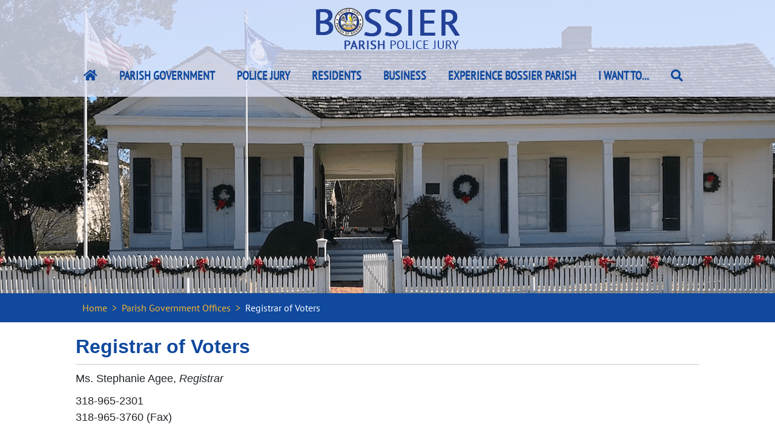

--- FILE ---
content_type: text/html; charset=utf-8
request_url: https://www.bossierparishla.gov/parish-government-offices/registrar-of-voters
body_size: 7506
content:
 <!DOCTYPE html> <html lang="en"> <head> <meta charset="utf-8" /> <title>
	Registrar of Voters
</title> <meta name="viewport" content="width=device-width, initial-scale=1.0"> <link rel="icon" href="/ResourcePackages/BossierParish/assets/Images/Icons/favicon.ico" /> <link href="/ResourcePackages/BossierParish/assets/dist/css/main.min.css?package=BossierParish" rel="stylesheet" type="text/css" /><link href="/ResourcePackages/BossierParish/assets/dist/css/main.css" rel="stylesheet" type="text/css" /><link href="/ResourcePackages/BossierParish/assets/CSS/default.css" rel="stylesheet" type="text/css" /><link href="/ResourcePackages/BossierParish/assets/CSS/tablet-desktop.css" rel="stylesheet" type="text/css" /><link href="/ResourcePackages/BossierParish/assets/Fonts/FontAwesome/css/all.css" rel="stylesheet" type="text/css" /><link href="/ResourcePackages/BossierParish/assets/CSS/WebSlide/webslidemenu.css" rel="stylesheet" type="text/css" /><link href="/ResourcePackages/BossierParish/assets/CSS/WebSlide/webslidemenu-custom.css" rel="stylesheet" type="text/css" /><link href="/ResourcePackages/BossierParish/assets/CSS/WebSlide/dropdown-effects/fade-down.css" rel="stylesheet" type="text/css" /><link href="/ResourcePackages/BossierParish/assets/CSS/RoyalSlider/royalslider.css" rel="stylesheet" type="text/css" /><link href="/ResourcePackages/BossierParish/assets/CSS/RoyalSlider/royalslider-custom.css" rel="stylesheet" type="text/css" /><link href="/ResourcePackages/BossierParish/assets/CSS/RoyalSlider/rs-default.css" rel="stylesheet" type="text/css" /><link href="/ResourcePackages/BossierParish/assets/CSS/RoyalSlider/rs-minimal-white.css" rel="stylesheet" type="text/css" /><link href="/ResourcePackages/BossierParish/assets/CSS/RoyalSlider/rs-default-inverted.css" rel="stylesheet" type="text/css" /><link href="/ResourcePackages/BossierParish/assets/CSS/video-background.css" rel="stylesheet" type="text/css" /><link href="/ResourcePackages/BossierParish/assets/CSS/IE-FIX.css" rel="stylesheet" type="text/css" /><link href="/ResourcePackages/BossierParish/assets/CSS/Custom-Controls.css" rel="stylesheet" type="text/css" /> <meta property="og:title" content="Registrar of Voters" /><meta property="og:type" content="website" /><meta property="og:url" content="https://www.bossierparishla.gov/parish-government-offices/registrar-of-voters" /><meta property="og:site_name" content="Default" /><meta name="Generator" content="Sitefinity 15.3.8521.0 DX" /><link rel="canonical" href="https://www.bossierparishla.gov/parish-government-offices/registrar-of-voters" /></head> <body>  <!-- Mobile Header --> <div class="wsmobileheader clearfix "> <a id="wsnavtoggle" class="wsanimated-arrow"><span></span></a> <span class="smllogo"> 

    <a href="/home" title="Open image in original size">
            <img src="/images/default-source/site-layout/logos/police-jury/bossier-logo-mobile.png?sfvrsn=20d0a6ac_4" title="Bossier Logo Mobile" alt="Bossier Parish Police Jury"
         
          />

    </a>
 

 </span> </div> <!-- Mobile Header --> <div class="headerWrapper"> <header> <div class="LogoOutsideWrapper"> <div class="LogoWrapper"> <div class="Logo"> 

    <a href="/redir---ada/home" title="Open image in original size">
            <img src="/images/default-source/site-layout/logos/police-jury/bossier-logo.png?sfvrsn=b4278099_6" title="Bossier Logo Blue" alt="Bossier Parish Police Jury"
         
          />

    </a>
  </div> </div> </div> </header> <div class="NavOutsideWrapper"> <div class="NavWrapper"> <div class="wsmainfull clearfix"> <div class="wsmainwp clearfix"> 

<div >
    <div ><nav class="wsmenu clearfix"><ul class="wsmenu-list"><li><a href="/home" title="Bossier Parish Home" aria-label="Bossier Parish Home Link" class="active menuhomeicon"><em class="fas fa-home"></em><span class="hometext">Home</span>
 </a>
 </li><li><a href="/parish-government-offices">Parish Government</a>
 <div class="wsmegamenu clearfix"><div class="container-fluid"><div class="row"><div class="col-lg-4 col-md-12"><ul class="wstliststy02 clearfix"><li class="MobileOnly"><a href="/redir---ada/parish-government-home">Parish Government Home</a></li><li><a href="https://www.26jdc.com/" target="_blank" data-sf-ec-immutable="">26th Judicial District Judges Office</a><em class="fas fa-external-link-alt"></em></li><li><a href="https://www.bentonfire.org" target="_blank" data-sf-ec-immutable="">Benton Fire District NO 4</a><em class="fas fa-external-link-alt"></em></li><li><a href="/benton-parish-metropolitan-planning-commission-(mpc)">Benton Metropolitan Planning Commission (MPC)</a></li><li><a href="http://www.bossierclerk.com" target="_blank" data-sf-ec-immutable="">Clerk of Court</a><em class="fas fa-external-link-alt"></em></li><li><a href="/police-jury/divisions/commercial-vehicle-enforcement-unit-(cveu)">Commercial Vehicle Enforcement Unit (CVEU)</a></li><li><a href="/parish-government-offices/constables" data-sf-ec-immutable="">Constables</a></li><li><a href="/parish-government-offices/coroner" data-sf-ec-immutable="">Coroner</a></li></ul></div><div class="col-lg-5 col-md-12"><ul class="wstliststy02 clearfix"><li><a href="https://www.26thda.org" target="_blank" data-sf-ec-immutable="">District Attorney</a><em class="fas fa-external-link-alt"></em></li><li><a href="https://www.bossierparishems.com" target="_blank" data-sf-ec-immutable="">EMS</a><em class="fas fa-external-link-alt"></em></li><li><a href="/police-jury/divisions/homeland-security-emergency-preparedness">Homeland Security &amp; Emergency Preparedness</a></li><li><a href="/parish-government-offices/justices-of-the-peace">Justices of the Peace</a> </li><li><a href="https://www.bossierlibrary.org" target="_blank" data-sf-ec-immutable="">Library</a><em class="fas fa-external-link-alt"></em></li><li><a href="https://keepbossierbeautiful.com/" target="_blank" data-sf-ec-immutable="">Keep Bossier Beautiful</a><em class="fas fa-external-link-alt"></em></li><li><a href="https://www.agctr.lsu.edu/parish/bossier" target="_blank" data-sf-ec-immutable="">Louisiana Cooperative Extension</a><em class="fas fa-external-link-alt"></em></li><li><a href="/police-jury/divisions/parish-attorney-office">Parish Attorney</a></li></ul></div><div class="col-lg-3 col-md-12"><ul class="wstliststy02 clearfix"><li><a href="/police-jury">Police Jury</a></li><li><a href="https://www.dhh.louisiana.gov" target="_blank" data-sf-ec-immutable="">Public Health Unit</a><em class="fas fa-external-link-alt"></em></li><li><a href="/parish-government-offices/registrar-of-voters" data-sf-ec-immutable="">Registrar of Voters</a></li><li><a href="/police-jury/divisions/section-8-housing">Section 8 Housing</a></li><li><a href="https://www.bossiersheriff.com/" target="_blank" data-sf-ec-immutable="">Sheriff's Office</a><em class="fas fa-external-link-alt"></em></li><li><a href="https://www.bossierparishassessor.org/" target="_blank" data-sf-ec-immutable="">Tax Assessor</a><em class="fas fa-external-link-alt"></em></li><li><a href="/parish-government-offices/veterans-affairs-bossier-parish-department-of" data-sf-ec-immutable="">Veterans Affairs</a></li></ul></div></div></div></div></li><li><a href="/police-jury">Police Jury</a>
 <div class="wsmegamenu clearfix"><div class="container-fluid"><div class="row"><div class="col-lg-4 col-md-12"><ul class="wstliststy02 clearfix"><li class="MobileOnly"><a href="/redir---ada/police-jury-home">Police Jury Home</a></li><li class="wstheading clearfix">Police Jurors</li><li><a href="/police-jury/police-jurors">Meet Your Jurors</a></li></ul><ul class="wstliststy02 clearfix"><li class="wstheading clearfix">Meetings &amp; Agendas</li><li><a href="/police-jury/meetings-and-agendas/upcoming-meeting-agenda">Upcoming Meeting Agenda</a></li><li><a href="/police-jury/meetings-and-agendas/meeting-minutes">Official Minutes</a></li></ul><ul class="wstliststy02 clearfix"><li class="wstheading clearfix">News &amp; Events</li><li><a href="/police-jury/news-events/news">News</a></li><li><a href="/police-jury/news-events/events">Events</a></li><li><a href="/police-jury/news-events/annual-reports">Annual Reports</a>
 </li><li><a href="/police-jury/news-events/emergency-declarations">Emergency Declarations</a>
 </li></ul><ul class="wstliststy02 clearfix"><li class="wstheading clearfix">Parish Finance</li><li><a href="/police-jury/parish-finance/budget">Budget</a></li><li><a href="/police-jury/parish-finance/audits">Audits</a></li></ul></div><div class="col-lg-5 col-md-12"><ul class="wstliststy02 clearfix"><li class="wstheading clearfix">Divisions</li><li><a href="/police-jury/divisions/administration">Administration</a></li><li><a href="/police-jury/divisions/commercial-vehicle-enforcement-unit-(cveu)">Commercial Vehicle Enforcement Unit (CVEU)</a></li><li><a href="/police-jury/divisions/consolidated-waterworks-sewerage-district-no-1">Consolidated Waterworks/Sewerage District No. 1</a></li><li><a href="/police-jury/divisions/engineering-department">Engineering Department</a></li><li><a href="/police-jury/divisions/geographic-information-system-(gis)">GIS Department</a></li><li><a href="/police-jury/divisions/highway-department">Highway Department</a></li><li><a href="/police-jury/divisions/homeland-security-emergency-preparedness">Homeland Security &amp; Emergency Preparedness</a></li><li><a href="/police-jury/divisions/human-resources">Human Resources</a></li><li><a href="/police-jury/divisions/maintenance-department">Maintenance Department</a> </li><li><a href="/police-jury/divisions/parish-attorney-office">Parish Attorney Office</a></li><li><a href="/police-jury/divisions/property-standards">Property Standards</a></li><li><a href="/police-jury/divisions/purchasing-department">Purchasing Department</a></li><li><a href="https://www.LA190.org" target="_blank" data-sf-ec-immutable="">Section 8 Housing</a><em class="fas fa-external-link-alt"></em></li></ul><ul class="wstliststy02 clearfix"><li class="wstheading clearfix">Parish Parks &amp; Recreation Areas</li><li><a href="/experience-bossier-parish/parish-park-recreation-areas">View All</a></li></ul></div><div class="col-lg-3 col-md-12"><ul class="wstliststy02 clearfix"><li class="wstheading clearfix">Parish Ordinances</li><li><a href="/police-jury/parish-ordinances/recent-ordinances">Recent Ordinances</a></li><li><a href="/police-jury/parish-ordinances/code-of-ordinances">Code of Ordinances</a></li><li><a href="/police-jury/parish-ordinances/amended-code-of-ordnances">Recently Amended Code of Ordinances</a><em class="fas fa-external-link-alt"></em></li><li><a href="/police-jury/parish-ordinances/drainage-impact-guidelines-for-new-development">Drainage Impact Guidelines for New Development</a></li></ul><ul class="wstliststy02 clearfix"><li class="wstheading clearfix">Additional Information</li><li><a href="/police-jury/divisions/purchasing-department/current-bids">Current Bids</a></li><li><a href="/police-jury/divisions/purchasing-department/bid-results">Bid Results</a></li><li><a href="/home">Custodian of Records</a></li><li><a href="/police-jury/divisions/human-resources/employment-opportunities">Employment Opportunities</a></li></ul></div></div></div></div></li><li><a href="/residents">Residents</a>
 <div class="wsmegamenu clearfix"><div class="container-fluid"><div class="row"><div class="col-lg-5 col-md-12"><ul class="wstliststy02 clearfix"><li class="MobileOnly"><a href="/redir---ada/residents-home">Residents Home</a></li><li class="wstheading clearfix">Municipalities</li><li><a href="https://www.bossiercity.org/" target="_blank" data-sf-ec-immutable="">Bossier City</a><em class="fas fa-external-link-alt"></em></li><li><a href="https://townofbentonlouisiana.com/" target="_blank" data-sf-ec-immutable="">Town of Benton</a><em class="fas fa-external-link-alt"></em></li><li><a href="https://haughtonla.gov/" target="_blank" data-sf-ec-immutable="">Town of Haughton</a><em class="fas fa-external-link-alt"></em></li><li><a href="/residents/municipalities/town-of-plain-dealing">Town of Plain Dealing</a></li></ul><ul class="wstliststy02 clearfix"><li class="wstheading clearfix">Utilities</li><li><a href="/police-jury/divisions/consolidated-waterworks-sewerage-district-no-1">Consolidated Waterworks/Sewerage District No. 1</a></li><li><a href="/residents/utilities/parish-utilities">Complete List of Parish Utilities</a></li></ul><ul class="wstliststy02 clearfix"><li class="wstheading clearfix">Parish Building Permits</li><li><a href="/residents/parish-building-permits">Parish Building Permits</a></li></ul></div><div class="col-lg-4 col-md-12"><ul class="wstliststy02 clearfix"><li class="wstheading clearfix">Helpful Information</li><li><a href="/residents/helpful-information/air-quality">Air Quality</a></li><li><a href="/residents/helpful-information/animal-control-(parish)">Animal Control (Parish)</a></li><li><a href="/residents/helpful-information/automobile-information">Automobile Information</a></li><li><a href="/residents/helpful-information/bossier-webster-resource-service-provider-directory">Bossier-Webster Resource Service Provider Directory</a></li><li><a href="/residents/helpful-information/fire-district-maps">Fire District Maps</a></li><li><a href="/police-jury/divisions/highway-department/household-appliance-disposal">Household Appliance Disposal</a></li><li><a href="/police-jury/divisions/highway-department/mosquito-control">Mosquito Control</a></li><li><a href="/residents/helpful-information/public-schools">Public Schools</a></li><li><a href="/residents/helpful-information/regional-water-utility-study" target="_blank">Regional Water/Utility Study</a>
 <em class="fas fa-external-link-alt"></em></li><li><a href="/residents/helpful-information/senior-services">Senior Services</a></li><li><a href="/residents/helpful-information/voting-information">Voting Information</a></li></ul></div><div class="col-lg-3
                                    col-md-12"><ul class="wstliststy02 clearfix"><li class="wstheading clearfix">Metropolitan Planning Commission</li><li><a href="/benton-parish-metropolitan-planning-commission-(mpc)">Benton - Parish MPC</a></li><li><a href="/residents/metropolitan-planning-commissions/bossier-city-mpc" target="_blank">Bossier City MPC</a>
 <em class="fas fa-external-link-alt"></em></li><li><a href="https://haughtonla.gov/metropolitan-planning-commission-mpc/" target="_blank" data-sf-ec-immutable="" data-sf-marked="">Haughton MPC</a><em class="fas fa-external-link-alt"></em></li></ul><ul class="wstliststy02 clearfix"><li class="wstheading clearfix">Parish Ordinances</li><li><a href="/residents/parish-ordinances/recent-ordinances">Recent Ordinances</a></li><li><a href="/residents/parish-ordinances/code-of-ordinances" target="_blank">Code of Ordinances</a><em class="fas fa-external-link-alt"></em></li><li><a href="/police-jury/parish-ordinances/drainage-impact-guidelines-for-new-development">Drainage Impact Guidelines for New Development</a></li></ul></div></div></div></div></li><li><a href="/business">Business</a>
 <div class="wsmegamenu clearfix"><div class="container-fluid"><div class="row"><div class="col-lg-4 col-md-12"><ul class="wstliststy02 clearfix"><li class="MobileOnly"><a href="/redir---ada/business-home">Business Home</a></li><li class="wstheading clearfix">Municipalities</li><li><a href="https://www.bossiercity.org/" target="_blank" data-sf-ec-immutable="">Bossier City</a><em class="fas fa-external-link-alt"></em></li><li><a href="https://townofbentonlouisiana.com/" target="_blank" data-sf-ec-immutable="">Town of Benton</a><em class="fas fa-external-link-alt"></em></li><li><a href="https://haughtonla.gov//" target="_blank" data-sf-ec-immutable="">Town of Haughton</a><em class="fas fa-external-link-alt"></em></li><li><a href="/Courtesy-Links/Town-of-Plain-Dealing" data-sf-ec-immutable="">Town of Plain Dealing</a></li></ul></div><div class="col-lg-4 col-md-12"><ul class="wstliststy02 clearfix"><li class="wstheading clearfix">Business Information</li><li><a href="https://www.bossierchamber.com/" target="_blank" data-sf-ec-immutable="">Bossier Chamber of Commerce</a><em class="fas fa-external-link-alt"></em></li><li><a href="https://www.bossierchamber.com/bossier-innovates/" target="_blank" data-sf-ec-immutable="">Bossier Innovates</a><em class="fas fa-external-link-alt"></em></li><li><a href="https://www.cyberinnovationcenter.org/" target="_blank" data-sf-ec-immutable="">Cyber Innovation Center</a><em class="fas fa-external-link-alt"></em></li><li><a href="/police-jury/divisions/engineering-department">Engineering Information</a></li><li><a href="/business/business-information/information-for-peddlers-panhandlers">Information for Peddlers/Panhandlers</a></li><li><a href="https://nwlaptac.org/" target="_blank" data-sf-ec-immutable="">Northwest Louisiana Procurement Technical Assistance Center</a><em class="fas fa-external-link-alt"></em></li></ul></div><div class="col-lg-4 col-md-12"><ul class="wstliststy02 clearfix"><li class="wstheading clearfix">Metropolitan Planning Commission</li><li><a href="/benton-parish-metropolitan-planning-commission-(mpc)">Benton - Parish MPC</a></li><li><a href="https://www.bossiercity.org/244/Metropolitan-Planning-Commission" target="_blank" data-sf-ec-immutable="">Bossier City MPC</a><em class="fas fa-external-link-alt"></em></li><li><a href="https://haughtonla.gov/metropolitan-planning-commission-mpc/" target="_blank" data-sf-ec-immutable="" data-sf-marked="">Haughton MPC</a><em class="fas fa-external-link-alt"></em></li></ul><ul class="wstliststy02 clearfix"><li class="wstheading clearfix">Parish Ordinances</li><li><a href="/police-jury/parish-ordinances/recent-ordinances">Recent Ordinances</a></li><li><a href="https://library.municode.com/la/bossier_parish_police_jury/codes/code_of_ordinances" target="_blank" data-sf-ec-immutable="">Code of Ordinances</a><em class="fas fa-external-link-alt"></em></li><li><a href="/police-jury/parish-ordinances/drainage-impact-guidelines-for-new-development">Drainage Impact Guidelines for New Development</a></li></ul></div></div></div></div></li><li><a href="/experience-bossier-parish">Experience Bossier Parish</a>
 <div class="wsmegamenu clearfix halfmenu"><div class="container-fluid"><div class="row"><div class="col-lg-5 col-md-12"><ul class="wstliststy02 clearfix"><li class="MobileOnly"><a href="/redir---ada/experience-bossier-home">Experience Bossier Home</a></li><li class="wstheading clearfix">About Bossier Parish</li><li><a href="/experience-bossier-parish/about-bossier-parish">Learn about Bossier Parish</a></li></ul><ul class="wstliststy02 clearfix"><li class="wstheading clearfix">Municipalities</li><li><a href="https://www.bossiercity.org/" target="_blank" data-sf-ec-immutable="">Bossier City</a><em class="fas fa-external-link-alt"></em></li><li><a href="https://townofbentonlouisiana.com/" target="_blank" data-sf-ec-immutable="">Town of Benton</a><em class="fas fa-external-link-alt"></em></li><li><a href="https://haughtonla.gov/" target="_blank" data-sf-ec-immutable="">Town of Haughton</a><em class="fas fa-external-link-alt"></em></li><li><a href="/Courtesy-Links/Town-of-Plain-Dealing" data-sf-ec-immutable="">Town of Plain Dealing</a></li></ul></div><div class="col-lg-7 col-md-12"><ul class="wstliststy02 clearfix"><li class="wstheading clearfix">Parish Park &amp; Recreation Areas</li><li><a href="/experience-bossier-parish/parish-park-recreation-areas/bo-lawson-park">Lawson "Bo" Brandon Sports Complex</a></li><li><a href="/experience-bossier-parish/parish-park-recreation-areas/kingston-park">Kingston Park</a></li><li><a href="/experience-bossier-parish/parish-park-recreation-areas/parish-camp-on-lake-bistineau">Parish Camp On Lake Bistineau</a></li><li><a href="/experience-bossier-parish/parish-park-recreation-areas/south-bossier-park">South Bossier Park</a></li><li><a href="/experience-bossier-parish/parish-park-recreation-areas/tall-timbers-park">Tall Timbers Park</a></li></ul></div></div></div></div></li><li><a href="/home">I Want To...</a>
 <div class="wsmegamenu clearfix halfmenu"><div class="container-fluid"><div class="row"><div class="col-lg-6 col-md-12"><ul class="wstliststy06 clearfix"><li><a href="/police-jury/divisions/human-resources/employment-opportunities">Apply for a Job with the Police Jury</a></li><li><a href="/adjudicated-property" target="_blank">Find Adjudicated Property</a><em class="fas fa-external-link-alt"></em></li><li><a href="/police-jury/divisions/consolidated-waterworks-sewerage-district-no-1/pay-your-water-bill-online" target="_blank">Pay my Consolidated Water Bill Online</a>
 <em class="fas fa-external-link-alt"></em></li><li><a href="/i-want-to/report-a-safety-issue">Report a Safety Issue</a></li></ul></div><div class="col-lg-6 col-md-12"><ul class="wstliststy06 clearfix"><li><a href="/police-jury/divisions/homeland-security-emergency-preparedness/alert-notifications">Sign Up for Emergency Alerts</a></li><li><a href="/i-want-to/submit-a-comment-or-suggestion">Submit a Comment or Suggestion</a></li><li><a href="/police-jury/divisions/property-standards/submit-a-complaint-online">Submit a Property Standard Complaint</a></li></ul></div></div></div></div></li><li><a href="/search" title="Search" class="active menusearchicon"><em class="fas
                                    fa-search"></em><span class="hometext">Search Site</span>
 </a>
 </li></ul></nav></div>    
</div> </div> </div> </div> </div> </div> <div class="SlideShowWrapper"> 


<div class="royalSlider heroSlider rsDefault" id="full-width-slider" aria-label="Image gallery">
		<div class="rsContent">
			<img src="/images/default-source/site-layout/slide-show-images/home-page-slide-show/house.png?sfvrsn=4418b387_3" alt='House'
				 width=1600
				 height=500 class="rsImg" />
		</div>
		<div class="rsContent">
			<img src="/images/default-source/site-layout/slide-show-images/home-page-slide-show/interchange.png?sfvrsn=e19cfb2a_3" alt='Interchange'
				 width=1600
				 height=500 class="rsImg" />
		</div>
		<div class="rsContent">
			<img src="/images/default-source/site-layout/slide-show-images/home-page-slide-show/haughton.png?sfvrsn=42c5904e_6" alt='Haughton'
				 width=1600
				 height=500 class="rsImg" />
		</div>
		<div class="rsContent">
			<img src="/images/default-source/site-layout/slide-show-images/home-page-slide-show/road-construction-2.png?sfvrsn=2bab5b36_3" alt='RoadConstruction'
				 width=1600
				 height=500 class="rsImg" />
		</div>
		<div class="rsContent">
			<img src="/images/default-source/site-layout/slide-show-images/home-page-slide-show/boardwalk.png?sfvrsn=6cd0bc0d_3" alt='BoardWalk'
				 width=1600
				 height=500 class="rsImg" />
		</div>
		<div class="rsContent">
			<img src="/images/default-source/site-layout/slide-show-images/home-page-slide-show/water-tower-second.png?sfvrsn=aa465b77_9" alt='WaterTowerLarge'
				 width=1600
				 height=500 class="rsImg" />
		</div>
		<div class="rsContent">
			<img src="/images/default-source/site-layout/slide-show-images/home-page-slide-show/plain-dealing.png?sfvrsn=517dc424_6" alt='PlainDealing'
				 width=1600
				 height=500 class="rsImg" />
		</div>
		<div class="rsContent">
			<img src="/images/default-source/site-layout/slide-show-images/home-page-slide-show/downtown-bossier.png?sfvrsn=43540923_6" alt='DowntownBossier'
				 width=1600
				 height=500 class="rsImg" />
		</div>
		<div class="rsContent">
			<img src="/images/default-source/site-layout/slide-show-images/home-page-slide-show/neighborhood.png?sfvrsn=de9654ac_6" alt='Neighborhood'
				 width=1600
				 height=500 class="rsImg" />
		</div>
		<div class="rsContent">
			<img src="/images/default-source/site-layout/slide-show-images/home-page-slide-show/bossier-water-tower.png?sfvrsn=d50f2319_3" alt='HeroTower'
				 width=1600
				 height=500 class="rsImg" />
		</div>
		<div class="rsContent">
			<img src="/images/default-source/site-layout/slide-show-images/home-page-slide-show/home-construction.png?sfvrsn=55876143_3" alt='HomeConstruction'
				 width=1600
				 height=500 class="rsImg" />
		</div>
		<div class="rsContent">
			<img src="/images/default-source/site-layout/slide-show-images/home-page-slide-show/courthouse.png?sfvrsn=b20fb810_11" alt='Courthouse'
				 width=1600
				 height=500 class="rsImg" />
		</div>
</div>
 </div> <main> <div class="contentWrapper"> <div class="contentOutsideWrapper"> 
<div id="SiteContent_TA85E17A3001_Col00" class="sf_colsIn Bread-Crumbs" data-sf-element="Container" data-placeholder-label="Breadcrumbs"><div id="SiteContent_TA85E17A3004_Col00" class="sf_colsIn Breadcrumbs-Inside" data-sf-element="Container" data-placeholder-label="Breadcrumbs Inside">
<div>
    <nav aria-label="Full path to the current page">
        <ol class="sf-breadscrumb breadcrumb">
                    <li class="breadcrumb-item"><a href="/">Home </a></li>
                    <li class="breadcrumb-item"><a href="/parish-government-offices">Parish Government Offices </a></li>
                    <li class="breadcrumb-item active" aria-current="page">Registrar of Voters</li>
        </ol>
    </nav>
</div>
</div>

</div>
<div id="SiteContent_TA85E17A3002_Col00" class="sf_colsIn contentInsideWrapper" data-sf-element="Container" data-placeholder-label="Content Container"><div class="row" data-sf-element="Row">
    <div id="SiteContent_T47A9F93D010_Col00" class="sf_colsIn col-lg-12 site-content" data-sf-element="Column 1" data-placeholder-label="Content">
<div >
    <h1 >
        Registrar of Voters
    </h1>
  
  <p>
    Ms. Stephanie Agee, <em>Registrar</em>
  </p>
  
  <p>
    318-965-2301
  
     <br />
     318-965-3760 (Fax)

  </p>

  <p>
  P.O. Box 635<br />
  Benton LA  71106     
  </p>

  

  
  

<div>
    <strong> Email:</strong>

  <a href="mailto:BossierROV@sos.la.gov" target="_blank" rel="noopener">BossierROV@sos.la.gov</a>    
</div>


<div class="sf-Long-text" ></div>





    

    
</div>
    </div>
</div>

</div>
 </div> </div> </main> <div style="height: 20px;"></div> <footer class="footer"> <div class="footerContentOutsideWrapper"> <div class="footerContentWrapper"> 
<div class="footer-4-columns" data-sf-element="Row">
    <div id="SiteFooter_T379AEE37005_Col00" class="sf_colsIn column-1" data-sf-element="Column 1" data-placeholder-label="Logo">
    <a href="/home" title="Open image in original size">
            <img src="/images/default-source/site-layout/logos/police-jury/bossier-logo-seal.png?sfvrsn=38e377b0_2" title="Bossier Parish Police Jury Seal" alt="Bossier Parish Police Jury"
         
          />

    </a>
 
    </div>
     <div id="SiteFooter_T379AEE37005_Col01" class="sf_colsIn column-2" data-sf-element="Column 2" data-placeholder-label="Contact Information">
<div >
    <div ><div class="header">Contact Information</div><p><strong>Bossier Parish Police Jury</strong><br />204 Burt Blvd. (Physical)<br />P.O. Box 70 (Mailing)<br />Benton, La 71006<br />318-965-2329<br />318-965-3703 (Fax)<br /></p></div>    
</div>
    </div>
     <div id="SiteFooter_T379AEE37005_Col02" class="sf_colsIn column-3" data-sf-element="Column 3" data-placeholder-label="Quick Links">
<div >
    <div ><div class="header">Quick Links</div><ul><li><a href="/parish-government-offices">Parish Government Offices</a></li><li><a href="/police-jury">Police Jury</a></li><li><a href="/residents">Information for Residents</a></li><li><a href="/business">Information for Businesses</a></li><li><a href="/experience-bossier-parish">Experience Bossier Parish</a></li></ul></div>    
</div>
    </div>
     <div id="SiteFooter_T379AEE37005_Col03" class="sf_colsIn column-4" data-sf-element="Column 4" data-placeholder-label="Fight Fraud">
<div >
    <div ><p style="text-align:center;"><a target="_blank" href="https://www.facebook.com/Bossier-Parish-Police-Jury-364325297092809/"><img src="/images/default-source/site-layout/find-us-on-facebook.png?sfvrsn=aaa7d46a_11" style="display:block;margin-left:auto;margin-right:auto;" title="Find-Us-on-Facebook" class="Facebook" data-displaymode="Original" alt="Find Us on Facebook Icon" /></a></p><p style="text-align:center;"><a target="_blank" href="https://www.lla.la.gov/report-fraud/"><img src="/images/default-source/site-layout/fight-fraud/fight-fraud-88x31.png?sfvrsn=37e069e3_5" style="display:block;margin-left:auto;margin-right:auto;" title="Fight Fraud Icon" class="FightFraud" data-displaymode="Original" alt="Fight Fraud" /></a></p></div>    
</div>
    </div>
</div>
 <div class="footerLegal"> 
<div class="footer-1-column" data-sf-element="Row">
    <div id="SiteLegal_T379AEE37006_Col00" class="sf_colsIn column-1" data-sf-element="Column 1" data-placeholder-label="Legal">
<div >
    <div ><ul><li><a href="/legal/privacy-policy">Privacy Statement</a></li><li><a href="/legal/terms-of-use">Terms of Use</a></li></ul></div>    
</div>
    </div>
</div>
 </div> <div class="footerCopyright"> 
<div class="footer-1-column" data-sf-element="Row">
    <div id="SiteCopyright_T379AEE37007_Col00" class="sf_colsIn column-1" data-sf-element="Column 1" data-placeholder-label="Copyright">
<!-- Global site tag (gtag.js) - Google Analytics -->
<script async src="https://www.googletagmanager.com/gtag/js?id=G-G3ZMM2EFFX"></script>
<script>
  window.dataLayer = window.dataLayer || [];
  function gtag(){dataLayer.push(arguments);}
  gtag('js', new Date());

  gtag('config', 'G-G3ZMM2EFFX');
</script>
<div >
    <div ><p style="text-align:center;">Copyright &copy; 2025 Bossier Parish. All rights reserved.</p></div>    
</div>
    </div>
</div>
 </div> </div> </div> </footer> <script src="/ResourcePackages/BossierParish/assets/Scripts/jquery-3.5.1.min.js" type="text/javascript"></script><script src="/ResourcePackages/BossierParish/assets/Scripts/WebSlide/webslidemenu.js" type="text/javascript"></script><script src="/ResourcePackages/BossierParish/assets/Scripts/RoyalSlider/jquery.easing-1.3.js" type="text/javascript"></script><script src="/ResourcePackages/BossierParish/assets/Scripts/RoyalSlider/jquery.royalslider.min.js" type="text/javascript"></script><script src="/ResourcePackages/BossierParish/assets/Scripts/RoyalSlider/royalslider.custom.js" type="text/javascript"></script><script src="/ResourcePackages/BossierParish/assets/Scripts/Video-Background/video-background.js" type="text/javascript"></script>  </body> </html>


--- FILE ---
content_type: text/css
request_url: https://www.bossierparishla.gov/ResourcePackages/BossierParish/assets/CSS/default.css
body_size: 2619
content:

/*-----Prevents iPhone from resizing in landscape mode -----*/
html {
    -webkit-text-size-adjust: none;
    position: relative;
    min-height: 100%;
}

/*----------- apply a natural box layout model to all elements --------------*/
* {
    -moz-box-sizing: border-box;
    -webkit-box-sizing: border-box;
    box-sizing: border-box;
}

/*#region FONTS */

@font-face {
	font-family: 'PT Sans';
	font-style: normal;
	font-weight: 400;
	/*src: local('PT Sans'), local('PT_Sans-Web-Regular'), url('../Fonts/PT-Sans/PT_Sans-Web-Regular.ttf') format('woff2');*/
	src: url('../Fonts/PT-Sans/PT-Sans-Web-Regular.eot'); /* IE9 Compat Modes */
	src: url('../Fonts/PT-Sans/PT-Sans-Web-Regular.eot?#iefix') format('embedded-opentype'), /* IE6-IE8 */
	url('../Fonts/PT-Sans/PT-Sans-Web-Regular.ttf') format('woff2'), /* Super Modern Browsers */
	url('../Fonts/PT-Sans/PT-Sans-Web-Regular.ttf') format('woff'), /* Pretty Modern Browsers */
	url('../Fonts/PT-Sans/PT-Sans-Web-Regular.ttf') format('truetype'); /* Safari, Android, iOS */
}

@font-face {
	font-family: 'PT Sans';
	font-style: italic;
	font-weight: 400;
	/*src: local('PT Sans'), local('PT_Sans-Web-Italic'), url('../Fonts/PT-Sans/PT_Sans-Web-Italic.ttf') format('woff2');*/
	src: url('../Fonts/PT-Sans/PT-Sans-Web-Italic.eot'); /* IE9 Compat Modes */
	src: url('../Fonts/PT-Sans/PT-Sans-Web-Italic.eot?#iefix') format('embedded-opentype'), /* IE6-IE8 */
	url('../Fonts/PT-Sans/PT-Sans-Web-Italic.ttf') format('woff2'), /* Super Modern Browsers */
	url('../Fonts/PT-Sans/PT-Sans-Web-Italic.ttf') format('woff'), /* Pretty Modern Browsers */
	url('../Fonts/PT-Sans/PT-Sans-Web-Italic.ttf') format('truetype'); /* Safari, Android, iOS */
}

@font-face {
	font-family: 'PT Sans';
	font-style: normal;
	font-weight: 700;
	/*src: local('PT Sans'), local('PT_Sans-Web-Bold'), url('../Fonts/PT-Sans/PT_Sans-Web-Bold.ttf') format('woff2');*/
	src: url('../Fonts/PT-Sans/PT-Sans-Web-Bold.eot'); /* IE9 Compat Modes */
	src: url('../Fonts/PT-Sans/PT-Sans-Web-Bold.eot?#iefix') format('embedded-opentype'), /* IE6-IE8 */
	url('../Fonts/PT-Sans/PT-Sans-Web-Bold.ttf') format('woff2'), /* Super Modern Browsers */
	url('../Fonts/PT-Sans/PT-Sans-Web-Bold.ttf') format('woff'), /* Pretty Modern Browsers */
	url('../Fonts/PT-Sans/PT-Sans-Web-Bold.ttf') format('truetype'); /* Safari, Android, iOS */
}

@font-face {
	font-family: 'PT Sans';
	font-style: italic;
	font-weight: 700;
	/*src: local('PT Sans'), local('PT_Sans-Web-BoldItalic'), url('../Fonts/PT-Sans/PT_Sans-Web-BoldItalic.ttf') format('woff2');*/
	src: url('../Fonts/PT-Sans/PT-Sans-Web-BoldItalic.eot'); /* IE9 Compat Modes */
	src: url('../Fonts/PT-Sans/PT-Sans-Web-BoldItalic.eot?#iefix') format('embedded-opentype'), /* IE6-IE8 */
	url('../Fonts/PT-Sans/PT-Sans-Web-BoldItalic.ttf') format('woff2'), /* Super Modern Browsers */
	url('../Fonts/PT-Sans/PT-Sans-Web-BoldItalic.ttf') format('woff'), /* Pretty Modern Browsers */
	url('../Fonts/PT-Sans/PT-Sans-Web-BoldItalic.ttf') format('truetype'); /* Safari, Android, iOS */
}

@font-face {
	font-family: 'PT Sans Narrow';
	font-style: normal;
	font-weight: 400;
	src: url('../Fonts/PT-Sans-Narrow/PT-Sans-Narrow-Web-Regular.eot'); /* IE9 Compat Modes */
	src: url('../Fonts/PT-Sans-Narrow/PT-Sans-Narrow-Web-Regular.eot?#iefix') format('embedded-opentype'), /* IE6-IE8 */
	url('../Fonts/PT-Sans-Narrow/PT-Sans-Narrow-Web-Regular.ttf') format('woff2'), /* Super Modern Browsers */
	url('../Fonts/PT-Sans-Narrow/PT-Sans-Narrow-Web-Regular.ttf') format('woff'), /* Pretty Modern Browsers */
	url('../Fonts/PT-Sans-Narrow/PT-Sans-Narrow-Web-Regular.ttf') format('truetype'); /* Safari, Android, iOS */
																					  
}

/*#endregion*/


body {
	font-family: 'PT Sans', sans-serif;
	font-weight: 400; /* also loaded 600 for bold */
	padding: 0;
	margin-bottom: 275px; /* NEEDS TO MATCH FOOTER HEIGHT */
	background: #fff !important;
}

/*---------------------------------------------------------------*/

/*#region HEADER */
.LogoWrapper .Seal img {
	display: none;
}

.LogoWrapper .Logo img {
	display: none;
}
/*#endregion HEADER*/

/*---------------------------------------------------------------*/

/*#region SLIDE SHOW */

.SlideShowWrapper {
	margin-top: 20px;
	padding: 0;
	width: 100%;
	float: left;
	z-index: 0;
	position: relative;
}

.SlideShowInsideWrapper { }

	.SlideShowInsideWrapper video {
		width: 100% !important;
	}

/*#endregion SLIDE SHOW */

/*---------------------------------------------------------------*/

/*#region CONTENT */

.contentWrapper {
	margin: 0;
	/*clear: both;*/
}


.contentOutsideWrapper {

}





/*---------------------------------------------------------------*/

/*#region BREAD CRUMBS */

.Bread-Crumbs {
	background: #10499e;
	width: 100%;
	min-height: 20px;
}

.breadcrumb {
	background: #10499e !important;
	color: #f6b62e;
}

.breadcrumb a {
	color: #f6b62e !important;
}
	.breadcrumb .breadcrumb-item + .breadcrumb-item::before {
		color: #f6b62e;
		content: ">";
	}
	
	.breadcrumb .breadcrumb-item.active {
		color: #fff;
	}


/*#endregion BREAD CRUMBS */

/*---------------------------------------------------------------*/



.contentInsideWrapper {
	margin: 0 5px 0 5px 0;
	padding: 0 5px;
}


.site-content {
	font-family: 'PT Sans ', sans-serif;
	margin: 0 5px 0 5px 0;

	/*min-height: 500px;*/
}

.site-content h1 {
	margin: 5px 0 10px 0 !important;
	padding: 0 0 10px 0;
	font-size: 2.000em;
	font-weight: 700;
	color: #10499e;
	display: block;
	border-bottom: 1px solid #cccccc;
}

.site-content h1.Home {
	margin: 15px 0px 5px 0px !important;
	font-size: 2.250em;
	font-weight: 700;
	color: #10499e;
	display: block;
	border-bottom: none !important;
}

.site-content h2 {
	margin: 20px 0 10px 0;
	padding: 0;
	font-size: 1.500em;
	font-weight: 700;
	color: #000;
}


.site-content h2.Home {
	margin: 20px 0 5px 0;
	padding: 0;
	font-size: 2.000em;
	font-weight: 700;
	color: #10499e;
}

.site-content h3 {
	margin: 10px 0 10px 0;
	padding: 0;
	font-size: 1.500em;
	font-weight: 700;
	color: #10499e;
}

.site-content h3.Home {
	margin: 0 0 15px 0;
	padding: 0;
	font-size: 1.500em;
	font-weight: 700;
	color: #000;
	font-style: italic;
}


.site-content h4 {
	margin: 10px 0 10px 0;
	padding: 0;
	font-size: 1.250em;
	font-weight: 600;
	color: #10499e;
}


	.site-content p {
		margin: 0 0 10px 0;
		padding: 0;
		font-size: 1.125em;
	}

	.site-content p img {
		padding: 0 5px 5px 0;;
		font-size: 1.125em;
	}

	.site-content ul {
		font-size: 1.125em;
	}

	.site-content ul li {
		margin: 5px 0; 
	}

	.site-content ol {
		font-size: 1.125em;
	}

		.site-content ol li {
			margin: 5px 0;
		}


.site-content p.blockquote {
	margin: 10px 0 5px 0;
	padding: 0 0 0 20px;
}




	.site-content a {
		color: #10499e;
		text-decoration: underline;
	}

		.site-content a:hover {
			color: #10499e;
			text-decoration: none;
		}





a.Button {
	display: inline-block;
	margin: 10px auto !important;
	padding: 8px 8px;
	background: #10499e;
	text-align: center;
	color: #fff;
	text-decoration: none !important;
	transition: opacity 0.5s;
	-webkit-transition: all ease 0.5s;
	-moz-transition: all ease 0.5s;
	-o-transition: all ease 0.5s;
	-ms-transition: all ease 0.5s;
	transition: all ease 0.5s;
	border-radius: 4px;
	text-transform: uppercase;
	font-size: 1.125em;
	border: 2px solid #f6b62e;
	
}

	a.Button:hover {
		background: #10499e;
		color: #fff;
		-webkit-transition: all ease 0.7s;
		-moz-transition: all ease 0.7s;
		-o-transition: all ease 0.7s;
		-ms-transition: all ease 0.7s;
		transition: all ease 0.5s;
		text-decoration: none !important;
		border: 2px solid #fff;
	}


.noticebox {
	width: 100%;
	margin: 10px auto;
	padding: 10px;
	/*border: 2px solid #10499e;
	background: #d7d7d7;*/
}

/*#endregion CONTENT */



  
/*---------------------------------------------------------------*/

/*#region FOOTER */



.footer {
	
	bottom: 0;
	width: 100%;
	height: 275px !important; /* Set the fixed height of the footer here */
	background-color: #10499e;
	border-top: 2px solid #f6b62e;
}


.footerContentOutsideWrapper {
	padding:0 ;
	color: #fff;
	font-size: 0.875em;
}

.footerContentWrapper {
	margin: 0 auto;
	padding: 10px 0;
	width: 100%;
}

/*#region FOOTER 4 COLUMN */

.footer-4-columns {
	width: 100%;
	margin: 0 auto;
	padding: 0;
}

	.footer-4-columns .column-1 {
		float: left;
		width: 50%;
		text-align: center;
	}
		.footer-4-columns .column-1 img {
			margin: 0 auto;
			width: 175px;
			height: auto;
		}

	.footer-4-columns .column-2 {
		display: none;
	}

	.footer-4-columns .column-3 {
		display: none;
	}

	.footer-4-columns .column-4 {
		float: right;
		width: 50%;
		text-align: center;
	}

		.footer-4-columns .column-4 img.Facebook {
			margin: 20px 0 10px 0;
			width: 175px;
			height: auto;
		}

		.footer-4-columns .column-4 img.FightFraud {
			margin: 0 0 10px 0;
			width: 88px;
			height: auto;
		}



/*#endregion FOOTER 4 COLUMN */



/*#region LEGAL */

.footerLegal {
	margin: 10px 0;
	padding: 0;
	display: inline-block;
	clear: both;
	width: 100%;
}

.footerLegal ul {
	list-style: none;
	margin: 0 auto;
	text-align: center;
}

	.footerLegal ul li {
		display: inline;
		padding: 0 10px 0 0;
	}

	.footerLegal ul li a {
		color: #fff;
		text-decoration: underline;
	}
/*#endregion LEGAL */


/*#region COPYRIGHT */

.footerCopyright {
	margin: 0;
	padding: 0;
	width: 100%;
	text-align: center;
}

	.footerCopyright .copyright {
		display: block;
	}

	.footerCopyright .jamesbobbitt {
		display: block;
	}

	.footerCopyright .jamesbobbitt a {
			color: #fff;
			text-decoration: none;
		}

/*#endregion COPYRIGHT */



/*#endregion FOOTER */


/*---------------------------------------------------------------*/

/*#region OTHER STUFF */

.sf-media {
 margin: 10px 0 10px 0 !important;
}


.clearboth {
	clear: both;
	width: 100%;
}

.clearfix:after {
	content: "";
	display: table;
	clear: both;
}

.clearfixbox {
    overflow: auto;
}

/*#endregion OTHER STUFF */

--- FILE ---
content_type: text/css
request_url: https://www.bossierparishla.gov/ResourcePackages/BossierParish/assets/CSS/tablet-desktop.css
body_size: 1964
content:
@media only screen and (min-width: 741px) {

    body {
		margin: 0;
		margin-bottom: 250px;
    }


/*#region CONTENT */

	.contentWrapper {
		margin: 0;
		/*clear: both;*/
	}


	.contentOutsideWrapper {
	}

	.contentInsideWrapper {
		margin-bottom: 20px  !important;
		
	}

	/*.site-content p {
		margin: 10px 0 5px 0px;
	}*/


/*#endregion CONTENT */

/*---------------------------------------------------------------*/

/*#region FOOTER */

	.footer {
		height: 250px; /*MUST MATCH BODY  */
	}


	/*#region FOOTER 4 COLUMN */

	.footer-4-columns {
		width: 100%;
		margin: 0 auto;
		padding: 0;
	}

	.footer-4-columns h6 {
		font-size: 1.250em;
		font-weight: 600;
		margin: 5px 0 8px 0;
		padding: 0 0 5px 0;
		border-bottom: 2px solid #f6b62e;
		display: table-cell;
	}

		.footer-4-columns .header {
			font-size: 1.250em;
			font-weight: 600;
			margin: 5px 0 8px 0;
			padding: 0 0 5px 0;
			border-bottom: 2px solid #f6b62e;
			display: table-cell;
		}

		.footer-4-columns p {
			font-size: 1.125em;
			line-height: 1.250em;
			margin: 0;
			padding: 5px 0 0 0;
		}

			.footer-4-columns p strong {
				font-weight: 600;
			}

		.footer-4-columns ul {
			list-style: none;
			margin: 0 auto;
			padding: 5px 0 0 0;
		}

			.footer-4-columns ul li {
				padding: 0 0 5px 0;
				font-size: 1.125em;
				line-height: 1.250em;
			}

				.footer-4-columns ul li a {
					color: #fff !important;
					text-decoration: none;
				}

					.footer-4-columns ul li a:hover {
						color: #f6b62e;
						text-decoration: underline;
					}


		.footer-4-columns .column-1 {
			float: left;
			width: 25%;
			text-align: center;
		}

		.footer-4-columns .column-1 img {
			margin: 0 auto;
			width: 60%;
			height: auto;
		}

		.footer-4-columns .column-2 {
			display: block;
			float: left;
			width: 25%;
		}

		.footer-4-columns .column-3 {
			display: block;
			float: left;
			width: 25%;
		}

		.footer-4-columns .column-4 {
			float: left;
			width: 25% !important;
			text-align: right;
		}

			

			.footer-4-columns .column-4 img.Facebook {
				margin: 20px 0 10px 0;
				width: 175px;
				height: auto;
			}

			.footer-4-columns .column-4 img.FightFraud {
				margin: 0 0 10px 0;
				width: 88px;
				height: auto;
			}



	

	/*#endregion FOOTER 4 COLUMN */

	.footer-1-column {
		width: 100%;
		margin: 0 auto;
		padding: 0;
	}

	footer-1-column column-1 {
		width: 100%;
		margin: 0 auto;
		padding: 0;
	}


	/*#region LEGAL */

	.footerLegal {
		margin: 10px 0 5px 0;
		padding: 0;
		display: inline-block;
		width: 100%;
	}

		.footerLegal ul {
			list-style: none;
			margin: 0 auto;
			text-align: center;
		}

			.footerLegal ul li {
				display: inline;
				padding: 0 10px 0 0;
			}

				.footerLegal ul li a {
					color: #fff;
					text-decoration: none;
				}

				.footerLegal ul li a:hover {
					color: #f6b62e;
					text-decoration: underline;
				}

	/*#endregion LEGAL */


	/*#region COPYRIGHT */

	.footerCopyright {
		display: inline-block;
		text-align: center;
	}

		.footerCopyright .copyright {
			display: inline-block;
			
		}

		.footerCopyright .jamesbobbitt {
			display: inline-block;
			
		}

			.footerCopyright .jamesbobbitt a {
				color: #fff;
				text-decoration: none;
			}

			.footerCopyright .jamesbobbitt a:hover {
				color: #f6b62e !important;
				text-decoration: underline;
			}

	/*#endregion COPYRIGHT */



/*#endregion FOOTER */

}

/*---------------------------------------------------------------*/
/*---------------------------------------------------------------*/
/*---------------------------------------------------------------*/
/*---------------------------------------------------------------*/


@media only screen and (min-width: 992px) {

	.contentInsideWrapper, .Breadcrumbs-Inside, .footerContentWrapper {
		max-width: 992px !important;
		margin: 0 auto !important; /*centers everything on the page*/
	}

	.footer {
		position: absolute;
		height: 250px; /*MUST MATCH BODY  */
	}

/*-----------------------------------------------------*/

/*#region HEADER */
	.headerWrapper {
		margin: 0;
		padding: 0 0 0 0;
		width: 100%;
		position: relative;
		z-index: 10;
	}

	header {
		margin: 0 0 0 0;
	}

	/*#region SEARCH */
	.SearchOutsideWrapper {	}



	.SearchWrapper { 
		padding: 10px 0 10px 0;
	}

	

	.searchContainer {
		display: inline-flex;
		flex: 1 1 300px;
		float: right;
		/*border: 1px solid #fff;*/
		border-radius: 5px;
		overflow: hidden;
		margin: 0 0 10px 0 !important;
	}

	.fas.fa-search.searchIcon {
		line-height: 1.188em !important;
		border-top: 1px solid #fff !important;
	}

	.searchIcon {
		padding: 12px;
		background: #fff;
	}

	.searchBox {
		border: 0;
		padding: 10px 10px 10px 0;
		flex: 1;
	}

	.searchButton {
		background: #10499e;
		border: 0;
		color: #fff;
		padding: 10px 10px;
		border-radius: 0;
	}
	/*#endregion SEARCH*/


	/*#region LOGO */
	.LogoOutsideWrapper {
		background-color: rgba(225, 230, 250, 0.80);
		height: 90px;
	}

		.LogoWrapper {
			margin: 0 0;
			width: 100%;
			}

			.LogoWrapper .Logo {
				margin: 0 0;
				padding: 10px 0;
				width: 100%;
				}

				.LogoWrapper .Logo img {
					margin: 0 auto;
					display: block;
					width: 100%;
					max-width: 240px;
					height: auto;
					}

	/*#endregion LOGO */

	/*#region Navigation */

	.NavOutsideWrapper {
		background-color: rgba(225, 230, 250, 0.80);
		height: 70px;
	}

		.NavWrapper {
			margin: 0 auto;
			padding: 0 0 0 0;
			width: 100%;
		}
	/*#endregion*/

/*#endregion*/

/*-----------------------------------------------------*/

/*#region SLIDESHOW */
	.SlideShowWrapper {
		/*margin-top: -250px;*/
		/*margin-top: -330px;*/
		margin-top: -175px;
		position: relative;
		z-index: 0 !important;
	}

/*#endregion  SLIDESHOW*/

/*-----------------------------------------------------*/




	/*---------------------------------------------------------------*/

	/*#region BREAD CRUMBS */

	
	

	/*#endregion BREAD CRUMBS */

	/*---------------------------------------------------------------*/



}



@media only screen and (min-width: 1040px) {

	.SearchWrapper, .LogoWrapper, .NavWrapper, .contentInsideWrapper, .Breadcrumbs-Inside, .footerContentWrapper {
		max-width: 1040px !important;
		margin: 0 auto !important; /*centers everything on the page*/
	}

    
}

@media only screen and (min-width: 1300px) {

	.LogoWrapper, .NavWrapper, .footerContentWrapper {
		max-width: 1040px !important;
		margin: 0 auto !important; /*centers everything on the page*/

	}

	.SearchWrapper, .contentInsideWrapper, .Breadcrumbs-Inside {
		max-width: 1300px !important;
		margin: 0 auto !important; /*centers everything on the page*/
	}

}

	

--- FILE ---
content_type: text/css
request_url: https://www.bossierparishla.gov/ResourcePackages/BossierParish/assets/CSS/WebSlide/webslidemenu-custom.css
body_size: 1503
content:


/*#region DESKTOP */

.wsmainwp {
	max-width: 100% !important;
}

.desktoplogo {
	display: none !important;
}

.wsmenu {
	font-family: 'PT Sans', sans-serif !important;
	color: #fff;
	font-size: 1.000em !important;
	padding: 0;
	width: 100% !important;
	float:  none !important;
	text-align: center;
}

	

	.wsmenu > .wsmenu-list > li {
		text-transform: uppercase !important;
		list-style: none !important;
	}

		.wsmenu > .wsmenu-list > li > a {
			font-family: 'PT Sans Narrow', sans-serif !important;
			font-weight: 600 !important;
			font-size: 1.250em !important;
			padding: 10px 18px !important;
			color: #10499e !important;
		}


		.wsmenu > .wsmenu-list > li:hover > a {
			background: #10499e !important;
			color: #fff !important;
		}



		.wsmenu > .wsmenu-list > li a.menuhomeicon {
			color: #10499e !important;
		}

			.wsmenu > .wsmenu-list > li a.menuhomeicon:hover {
				color: #fff !important;
			}

		.wsmenu > .wsmenu-list > li a.menusearchicon {
			color: #10499e !important;
		}

			.wsmenu > .wsmenu-list > li a.menusearchicon:hover {
				color: #fff !important;
			}

		.wsmenu > .wsmenu-list > li > a.menuhomeicon i {
			font-size: 1.125em !important;
		}


		.wsmenu > .wsmenu-list > li.rightmenu.mobile-search {
			display: none;
		}

/*#endregion DESKTOP*/



/*#region DESKTOP FIXES */
@media only screen and (min-width: 992px) and (max-width: 1015px)  {
	.wsmenu > .wsmenu-list > li > a {
		padding: 10px 15px !important;
	}
}
/*#endregion  DESKTOP FIXES*/



/*#region MEGA MENU */
.wstliststy02 {
	margin-bottom: 10px !important;
	list-style: none !important;
	padding-left: 0 !important;
}



.wsmenu > .wsmenu-list > li > .wsmegamenu {
	font-size: 1.000em !important;
	border-top: none !important;
	background-color: #10499e !important;
}

	.wsmenu > .wsmenu-list > li > .wsmegamenu li.MobileOnly a {
		display: none;
	}


	.wsmenu > .wsmenu-list > li > .wsmegamenu li a {
		text-transform: none !important;
		color: #fff !important;
		line-height: 25px !important;
		margin-left: 0 !important;
	}

	.wsmenu > .wsmenu-list > li > .wsmegamenu li i {
		margin-right: 5px;
		margin-left: 5px;
		text-align: left !important;
		width: 18px !important;
		color: #f6b62e !important;
		font-size: 0.750em !important;
	}

	.wsmenu > .wsmenu-list > li > .wsmegamenu li em {
		margin-right: 5px;
		margin-left: 5px;
		text-align: left !important;
		width: 18px !important;
		color: #f6b62e !important;
		font-size: 0.750em !important;
	}


.wsmenu > .wsmenu-list > li .wstliststy02 li.wstheading {
	color: #f6b62e !important;
	font-weight: 600;
}


.wsmenu > .wsmenu-list > li > .wsmegamenu.halfmenu {
	width: 70%;
	right: 0;
	left: auto;
	
}

.wstliststy06 {
	list-style: none !important;
	padding-left: 0 !important;
}


/*#endregion MEGA MENU */

/* -------------------------------------------------------------------------- */

	/*#region MOBILE */

@media only screen and (max-width: 991px) {
	.wsmobileheader {
		background-color: #10499e !important;
	}

		.wsmobileheader .smllogo {
			margin-left: 40px !important;
		}

			.wsmobileheader .smllogo img {
				margin-top: -0.10em;
				width: 100%;
				max-width: 310px;
			}


	.callusbtn {
		display: none;
		color: #fff !important;
		font-size: 12px !important;
		padding: 13px 14px 13px 0px !important;
	}

		.callusbtn:hover i {
			color: #fff !important;
		}

	.wsanimated-arrow span,
	.wsanimated-arrow span:before,
	.wsanimated-arrow span:after {
		background: #fff !important;
	}

	.wsactive .wsanimated-arrow span {
		background-color: transparent !important;
	}

	.wsmenu > .wsmenu-list > li {
		text-transform: none !important;
	}

		.wsmenu > .wsmenu-list > li .hometext {
			margin: 0 0 0 5px;
		}

	.wsmenu > .wsmenu-list > li > a {
		font-size: 1.125em !important;
		font-family: 'PT Sans Narrow', sans-serif !important;
		font-weight: 400 !important;
		color: #10499e !important;
		padding: 10px !important;
	}

		.wsmenu > .wsmenu-list > li:hover > a {
			background: #efefef !important;
			color: #10499e !important;
		}


		.wsmenu > .wsmenu-list > li.rightmenu.mobile-search {
			display: inline-block;
		}


		/*#region MEGA MENU MOBILE */
		.wsmenu > .wsmenu-list > li > .wsmegamenu {
			background-color: #fff !important;
			font-size: 1.000em !important;
			}

			.wsmenu > .wsmenu-list > li > .wsmegamenu li.MobileOnly a {
				display: block !important;
			}


			.wsmenu > .wsmenu-list > li > .wsmegamenu li a {
				color: #10499e !important;
				margin: 0 0 10px 0;
			}

		.wsmenu > .wsmenu-list > li .wstliststy02 li.wstheading {
			color: #10499e !important;
			text-transform: uppercase;
			font-weight: 600;
		}

		.wsmenu > .wsmenu-list > li .wstliststy02 li.wstheading.empty {
			display: none;
		}

		.wsmenu > .wsmenu-list > li > .wsmegamenu.halfmenu {
			width: 100%;
			right: 0;
			left: 0;
			list-style: none !important;
			padding-left: 0 !important;
		}

		

		/*#endregion MEGA MENU */



	}


	@media only screen and (max-width: 350px) {

		.smllogo img {
			max-width: 85%;
		}
	}
	/*#endregion*/

--- FILE ---
content_type: text/css
request_url: https://www.bossierparishla.gov/ResourcePackages/BossierParish/assets/CSS/video-background.css
body_size: 1608
content:
.vb-player {
	/*position: absolute;*/
	top: 0;
	left: 0;
	width: 100%;
	/*height: 100%;*/
	height: 500px;
	overflow: hidden;
	/*background: #000;*/
	z-index: -1;
}

.vb-texture-holder,
.vb-media-holder,
.vb-slideshow-holder,
.vb-image-holder,
.vb-video-holder,
.vb-poster-holder,
.vb-youtube-holder,
.vb-vimeo-holder,
.vb-canvas-video,
.vb-canvas-image,
.vb-iframe-blocker {
	position: absolute;
	top: 0;
	left: 0;
	width: 100%;
	height: 100%;
	overflow: hidden;
}

.vb-media {
	position: absolute;
	max-width: none !important;
	user-select: none;
	visibility: visible;
	opacity: 0;
}

.vb-media-holder iframe {
	max-width: none !important;
}

.vb-yt-clean {
	width: 132% !important;
	height: 200% !important;
	top: -50% !important;
	left: -16% !important;
}

.vb-texture-holder {
	background: url('../Images/video-background/raster.png');
	pointer-events: none;
	background-repeat: repeat;
}

.vb-seekbar {
	position: absolute;
	top: 0;
	left: 0;
	width: 100%;
	height: 20px;
	cursor: pointer;
	touch-action: none;
}

.vb-progress-bg {
	position: relative;
	background: #222222;
	width: 100%;
	top: 0;
	height: 10px;
}

.vb-load-level {
	position: absolute;
	background: #444444;
	top: 0;
	height: 10px;
}

.vb-progress-level {
	position: absolute;
	background: #ccc;
	top: 0;
	height: 10px;
}

.vb-volume-toggle {
	position: absolute;
	left: 0;
	top: 0;
	width: 40px;
	height: 40px;
	cursor: pointer;
}

.vb-volume-seekbar {
	position: absolute;
	top: -80px;
	left: 0;
	width: 40px;
	height: 80px;
	display: none;
	cursor: pointer;
	touch-action: none;
}

.vb-volume-wrapper:hover .vb-volume-seekbar {
	display: block;
}

.vb-volume-bg {
	position: absolute;
	width: 5px;
	height: 60px;
	background: #ccc;
	left: 17px;
	bottom: 10px;
}

.vb-volume-level {
	position: absolute;
	width: 5px;
	height: 60px;
	background: #fff;
	left: 17px;
	bottom: 10px;
}

.vb-prev-toggle,
.vb-playback-toggle,
.vb-next-toggle,
.vb-volume-wrapper,
.vb-fullscreen-toggle {
	position: relative;
	width: 40px;
	height: 40px;
	cursor: pointer;
	margin-right: 1px;
}

.vb-volume-seekbar,
.vb-big-play,
.vb-prev-toggle,
.vb-playback-toggle,
.vb-next-toggle,
.vb-volume-wrapper,
.vb-fullscreen-toggle {
	background: rgba(0,0,0,0.5);
}

.vb-controls {
	position: absolute;
	height: 40px;
	bottom: 0;
	left: 50%;
	transform: translateX(-50%);
	display: flex;
	justify-content: space-between;
}

	.vb-big-play img,
	.vb-controls img {
		display: block;
		position: absolute;
		left: 50%;
		top: 50%;
		-webkit-transform: translate(-50%, -50%);
		-ms-transform: translate(-50%, -50%);
		transform: translate(-50%, -50%);
	}

.vb-big-play {
	position: absolute;
	width: 76px;
	height: 76px;
	top: 50%;
	left: 50%;
	margin-left: -37px;
	margin-top: -37px;
	border-radius: 100%;
	display: none;
	cursor: pointer;
}

.vb-fs {
	position: fixed !important;
	top: 0 !important;
	left: 0 !important;
	width: 100% !important;
	height: 100% !important;
	max-width: none !important;
	max-height: none !important;
	margin: 0 !important;
	padding: 0 !important;
	z-index: 999999 !important;
	overflow: hidden !important;
	-webkit-transform: none !important;
	-ms-transform: none !important;
	transform: none !important;
}

.vb-fs-overflow {
	overflow: hidden !important;
}


.vb-visible {
	opacity: 1;
	transition: opacity 500ms ease-out;
}



.vb-skip-intro {
	position: absolute;
	right: 30px;
	bottom: 50px;
	background: rgba(0,0,0,0.6);
	font-family: Arial, Helvetica, sans-serif;
	font-size: 17px;
	color: #e5e5e5;
	padding: 5px 10px;
	cursor: pointer;
}

	.vb-skip-intro:hover {
		background: #fff;
		color: #333;
	}

.vb-vr-info {
	position: absolute;
	height: auto;
	display: block;
	top: 50px;
	left: 50%;
	-webkit-transform: translate(-50%, 0);
	-ms-transform: translate(-50%, 0);
	transform: translate(-50%, 0);
	background: rgba(0,0,0,0.5);
	padding: 10px;
	pointer-events: none;
	display: none;
}




/* api */
#api-panel {
	position: fixed;
	top: 20px;
	right: 40px;
	overflow-y: auto;
	z-index: 999999;
	display: none;
}

	#api-panel li a {
		color: #fff;
	}

		#api-panel li a:hover, #api-panel li .current {
			text-decoration: underline;
		}

	#api-panel li.space {
		margin-bottom: 20px;
	}

#api-panel-inner {
	padding: 30px;
	background: #444;
	font-size: 16px;
	color: #eee;
}

#toggle-panel {
	position: fixed;
	top: 20px;
	right: 0;
	width: 40px;
	height: 40px;
	background: #444 url('../data/icons/api_open.png') no-repeat center center;
	z-index: 999999;
	/*display: none;*/
}

@media (max-width: 465px) {

	.vb-player {
		height: 250px;
	}
}

--- FILE ---
content_type: text/css
request_url: https://www.bossierparishla.gov/ResourcePackages/BossierParish/assets/CSS/IE-FIX.css
body_size: 226
content:
@media all and (-ms-high-contrast: none) {
	.SlideShowWrapper {
		margin-top: -305px !important;
	}


	
}


--- FILE ---
content_type: text/css
request_url: https://www.bossierparishla.gov/ResourcePackages/BossierParish/assets/CSS/Custom-Controls.css
body_size: 4712
content:
/* region CUSTOM GRID */

@media (min-width: 992px) {

	.col-lg-2 {
		-webkit-box-flex: 0;
		flex: 0 0 19.66667%;
		max-width: 19.66667%;
	}

	.col-lg-3 {
		-webkit-box-flex: 0;
		flex: 0 0 20%;
		max-width: 20%;
	}

	.col-lg-7 {
		-webkit-box-flex: 0;
		flex: 0 0 55.33333%;
		max-width: 55.33333%;
	}

	

}


	/* endregion CUSTOM GRID */

	/*#region SLIDING ICONS */
	@media only screen and (max-width: 624px) {
		.Sliding-Icons {
			display: none !important;
		}
	}


	@media only screen and (min-width: 625px) {
		.Sliding-Icons {
			margin: 0;
			padding: 0 0;
			width: 100%;
			background: rgba(225, 225, 225, 1.00) !important;
			height: 165px !important;
		}

		.Home-Icons {
			width: 100%;
		}

		#icons-content-slider .Icon {
			margin: 0 1% 20px 1%;
			padding: 10px 0 0 0;
			float: left;
			width: 18%;
			text-align: center;
		}

			#icons-content-slider .Icon img {
				width: 75px;
				height: auto;
				margin-bottom: 15px;
			}
	}


	@media only screen and (min-width: 992px) {

		.Sliding-Icons {
			/*margin: -90px auto 0 auto;*/
			margin: 0 auto;
			z-index: 2;
			position: relative;
			float: left;
			/*background: #e1e1e1;*/
			background: rgba(225, 225, 225, 1.00);
			/*background: rgba(225, 225, 225, 0.95);*/
			height: 200px !important;
			width: 100% !important;
		}

		.Home-Icons {
			width: 100% !important;
			position: relative;
		}

		#icons-content-slider {
			margin: 0 auto !important;
			padding: 0 0 0 0;
			width: 100% !important;
			text-align: center;
		}

			#icons-content-slider a {
				color: #10499e;
			}

				#icons-content-slider a:hover {
					color: #10499e;
					text-decoration: underline;
				}


			#icons-content-slider .rsNav {
				margin: 10px 0 0 0 !important;
				width: 100%;
			}

			#icons-content-slider .Icon {
				margin: 0 1% 20px 1%;
				padding: 10px 0 0 0;
				float: left;
				width: 18%;
				text-align: center;
			}

				#icons-content-slider .Icon img {
					width: 125px;
					height: auto;
					margin-bottom: 15px;
				}

				#icons-content-slider .Icon a:hover img {
					position: relative;
					top: -5px;
					filter: drop-shadow(2px 5px 5px #222);
				}
	}


	@media only screen and (min-width: 1040px) {

		.Home-Icons {
			max-width: 1040px !important;
			margin: 0 auto !important; /*centers everything on the page*/
		}
	}

	/*#endregion SLIDING ICONS */

	/*---------------------------------------------------------------*/


	/*#region NEWS */

	.HomepageNews {
		margin: 0;
		padding: 0px 0 20px 0;
		clear: both;
		border-bottom: 2px solid rgba(225, 225, 225, 1.00);
	}



	/*#region NEWS Lastest Home */
	.News-Latest-Story {
		/*background: rgba(225, 225, 225, 1.00);*/
	}

	.Featured-Story {
	}

		.Featured-Story h1 {
			display: none;
		}

		.Featured-Story ul {
			margin: 0 0 0 0;
		}

			.Featured-Story ul li {
				margin: 0 0 0 0;
				padding: 0;
				line-height: 1.250em;
				font-size: 1.125em;
			}


				.Featured-Story ul li .Featured-Story-Photo {
					text-align: center;
					background-image: url('../Images/NewsBG/BPPJ-LOGO-BG-SM.jpg');
					background-repeat: round;
					border: 1px solid rgba(225, 225, 225, 1.00);
				}

					.Featured-Story ul li .Featured-Story-Photo img {
						max-height: 400px;
						/*border: 1px solid rgba(225, 225, 225, 1.00);*/
					}

				.Featured-Story ul li h3 {
					font-weight: 600;
					font-size: 1.125em;
					color: #10499e;
					margin: 10px 0 3px 0;
				}

					.Featured-Story ul li h3 a {
						color: #10499e;
					}

						.Featured-Story ul li h3 a:hover {
							color: #10499e;
							text-decoration: underline;
						}

				.Featured-Story ul li .news-date {
					color: #000 !important;
					font-style: italic;
					font-size: 1.000em;
				}



	.Featured-Story-List {
	}

		.Featured-Story-List h1 {
			margin: 0 0 20px 0;
		}

		.Featured-Story-List ul.list-unstyled {
			margin: 0 0 0 0;
			list-style: none !important;
			display: flex;
			flex-wrap: wrap;
		}




			.Featured-Story-List ul.list-unstyled li {
				margin: 20px 1% 20px 1%;
				padding: 0;
				line-height: 1.250em;
				width: 48%;
				text-indent: 0;
			}

				.Featured-Story-List ul.list-unstyled li:before {
					display: none;
				}


				.Featured-Story-List ul.list-unstyled li .Featured-Story-Photo {
					text-align: center;
					background-image: url('../Images/NewsBG/BPPJ-LOGO-BG-SM.jpg');
					background-repeat: round;
					border: 1px solid rgba(225, 225, 225, 1.00);
					max-height: 200px;
				}

					.Featured-Story-List ul.list-unstyled li .Featured-Story-Photo img {
						max-height: 200px;
						/*border: 1px solid rgba(225, 225, 225, 1.00);*/
					}

				.Featured-Story-List ul.list-unstyled li h3 {
					font-weight: 600;
					font-size: 0.875em;
					color: #10499e;
					margin: 10px 0 3px 0;
				}

					.Featured-Story-List ul.list-unstyled li h3 a {
						color: #10499e;
					}

						.Featured-Story-List ul.list-unstyled li h3 a:hover {
							color: #10499e;
							text-decoration: underline;
						}

				.Featured-Story-List ul.list-unstyled li .news-date {
					color: #000 !important;
					font-style: italic;
					font-size: 0.875em;
				}

				.Featured-Story-List ul.list-unstyled li .Summary {
					color: #000 !important;
					/*font-size: 1.125em;*/
					font-size: 0.875em;
				}


	@media all and (max-width: 600px) {
		.Featured-Story-List ul.list-unstyled {
			display: block;
			flex-wrap: nowrap;
		}

			.Featured-Story-List ul.list-unstyled li {
				width: 100%;
			}
	}




	/*#endregion NEWS Lastest Home */

	/*#region NEWS News Box */

@media all and (max-width: 600px) {
	.News-Latest-Home {
		margin: 15px 0 0 0;
	}
}
	

	.News-Latest-Home {
	}

	.Home-New-List-Box {
	}

		.Home-New-List-Box ul {
		}

			/*.Home-New-List-Box ul li:first-of-type {
				display: none;
			}*/

			.Home-New-List-Box ul li {
				margin: 0 0 20px 0;
				padding: 0;
				line-height: 1.250em;
				font-size: 1.125em;
			}

				.Home-New-List-Box ul li h3 {
					font-weight: 600;
					font-size: 1.125em;
					color: #10499e;
					margin: 0 0 3px 0;
				}

					.Home-New-List-Box ul li h3 a {
						color: #10499e;
					}

						.Home-New-List-Box ul li h3 a:hover {
							color: #10499e;
							text-decoration: underline;
						}

				.Home-New-List-Box ul li .news-date {
					color: #000 !important;
					font-style: italic;
				}

	/*#endregion NEWS News Box */



	/*#region NEWS STORY */

	.sf-Gallery-thumbs-container {
	}

	ul.sf-Gallery-thumbs.list-unstyled.news li {
		list-style: none !important;
	}



	/*#endregion NEWS STORY */
	/*#endregion NEWS */
	/*---------------------------------------------------------------*/
	/* #region NAVIGATION - Section */
	nav.navigationSection {
		margin: 0 0 50px 0;
		padding: 0;
		width: 100%;
		background: #f5f5f5;
		border: 1px solid #dfdfdf !important;
		border-bottom: none;
	}


		/*region MOBILE */
		nav.navigationSection input[type=checkbox] {
			display: none;
		}

			nav.navigationSection input[type=checkbox]:checked ~ .SectionNavigation {
				display: block;
			}


		/*Make dropdown links appear inline*/
		nav.navigationSection .SectionNavigation {
			position: static;
			display: none;
			list-style-type: none;
			margin: 0;
			padding: 0;
			background: !important;
			width: 100%;
			font-size: 1.000em;
			margin: 0;
			padding: 0;
		}

			nav.navigationSection .SectionNavigation li, nav.navigationSection .SectionNavigation li a {
				width: 100%;
				display: block;
				text-align: center;
				color: #10499e;
				background: #f5f5f5;
				text-decoration: none;
				margin: 5px 0;
				padding: 0;
				font-size: 1.000em;
			}


	/*PARENT NAV */
	.SectionNavigation li.nav-item a.nav-link {
		padding: 5px 0 10px 0 !important;
		text-decoration: none;
		border-bottom: 2px solid #10499e;
		font-weight: bold;
		font-size: 1.125em;
	}

	/*CHILD NAV*/
	.ml-2 li.nav-item a.nav-link {
		font-weight: normal;
		border-bottom: 1px solid rgba(0,0,0,0.18);
		font-size: 1.000em;
	}











	/*Display 'show menu' link*/
	nav.navigationSection .show-menu {
		display: block;
		text-decoration: none;
		color: #fff;
		background: #10499e url('../Images/Arrows/down-arrow.png');
		background-position: center right;
		background-repeat: no-repeat;
		text-align: left;
		padding: 10px;
		text-transform: uppercase !important;
		font-weight: bold !important;
	}

	/*endregion MOBILE */



	/* THIS IS FOR CUSTOM MOBILE NAVIGATION COMPONENTS */
	/*** TABLET */
	@media only screen and (min-width: 991px) {

		/* BEGIN */
		/*Style 'show menu' label button and hide it by default*/
		nav.navigationSection .show-menu {
			display: none;
		}

		/*Hide checkbox*/
		nav.navigationSection input[type=checkbox] {
			display: none;
		}

		nav.navigationSection .show-menu {
			display: none;
		}

		nav.navigationSection input[type=checkbox] {
			display: none;
		}
		/* END */

		/*#region Desktop*/

		/*PARENT NAV */
		nav.navigationSection ul.nav.flex-column.SectionNavigation {
			margin: 0;
			padding: 0;
			text-align: center;
			display: block;
			font-weight: 700;
			font-size: 1.125em;
			list-style: none !important;
		}

			nav.navigationSection ul.nav.flex-column.SectionNavigation li.nav-item {
				font-weight: bold;
			}

				nav.navigationSection ul.nav.flex-column.SectionNavigation li.nav-item a.nav-link {
					padding: 5px 0 10px 0 !important;
					text-decoration: none;
					border-bottom: 2px solid #10499e;
				}

					nav.navigationSection ul.nav.flex-column.SectionNavigation li.nav-item a.nav-link:hover {
						text-decoration: underline;
					}



		/*CHILD NAV*/

		nav.navigationSection ul.nav.flex-column.ml-2 {
			margin: 0;
			padding: 0;
			text-align: center;
			display: block;
			font-weight: 700;
			font-size: 1.000em;
			list-style: none !important;
		}

			nav.navigationSection ul.nav.flex-column.ml-2 li.nav-item {
				font-weight: normal;
				border-bottom: 1px solid rgba(0,0,0,0.18);
			}

				nav.navigationSection ul.nav.flex-column.ml-2 li.nav-item:last-of-type {
					border-bottom: none !important;
				}

				nav.navigationSection ul.nav.flex-column.ml-2 li.nav-item a.nav-link {
					padding: 10px 0 !important;
					text-decoration: none;
					border-bottom: none;
				}

					nav.navigationSection ul.nav.flex-column.ml-2 li.nav-item a.nav-link:hover {
						text-decoration: underline;
					}


		/*#endregion Desktop*/
	}


	@media all and (max-width: 600px) {
		nav.navigationSection {
			margin: 0 0 20px 0;
		}
	}


	/* #endregion NAVIGATION - Section */


	/*#region Pagenation */

	ul.pagination {
		list-style: none !important;
		margin: 20px auto;
	}

		ul.pagination li.page-item {
			padding-left: 0;
			text-indent: 0;
			margin: 0 5px;
		}

			ul.pagination li.page-item:before {
				display: none;
			}


			ul.pagination li.page-item a {
				display: inline-block;
				margin: 10px auto !important;
				padding: 12px 12px;
				background: #10499e;
				text-align: center;
				color: #fff;
				text-decoration: none !important;
				transition: opacity 0.5s;
				-webkit-transition: all ease 0.5s;
				-moz-transition: all ease 0.5s;
				-o-transition: all ease 0.5s;
				-ms-transition: all ease 0.5s;
				transition: all ease 0.5s;
				border-radius: 4px;
				text-transform: uppercase;
				font-size: 1.125em;
				border: 2px solid #fff;
			}

				ul.pagination li.page-item a:hover {
					background: #10499e;
					color: #fff;
					-webkit-transition: all ease 0.7s;
					-moz-transition: all ease 0.7s;
					-o-transition: all ease 0.7s;
					-ms-transition: all ease 0.7s;
					transition: all ease 0.5s;
					text-decoration: none !important;
					border: 2px solid #f6b62e;
				}

			ul.pagination li.page-item.active .page-link {
				display: inline-block;
				margin: 10px auto !important;
				padding: 12px 12px;
				background: #f6b62e;
				text-align: center;
				color: #10499e;
				text-decoration: none !important;
				transition: opacity 0.5s;
				-webkit-transition: all ease 0.5s;
				-moz-transition: all ease 0.5s;
				-o-transition: all ease 0.5s;
				-ms-transition: all ease 0.5s;
				transition: all ease 0.5s;
				border-radius: 4px;
				text-transform: uppercase;
				font-size: 1.125em;
				border: 2px solid #10499e;
			}

	/*#endregion Pagenation */



	/*#region Categories */

	.Categories {
		/*background: #f5f5f5;*/
		background: #10499e;
	}

		.Categories h6 {
			margin: 0;
			padding: 10px 0;
			font-size: 1.375em;
			font-weight: 600;
			color: #fff;
			border-bottom: 1px solid #f6b62e;
		}

	ul.Categories {
		background: #f5f5f5;
		padding: 5px 5px;
		margin: 0 0 20px 0;
	}

		ul.Categories li {
			font-size: 1.00em;
			line-height: 1.125em;
			margin: 10px 5px;
		}

			ul.Categories li a {
				color: #10499e;
			}


	/*#endregion Categories */


	/* #region Right Side Bar Navigation */

	.RightSideBarNav {
		background: #f5f5f5;
		margin: 0 0 30px 0;
		padding: 0 0 10px 0;
		border: 1px solid #dfdfdf;
	}

		.RightSideBarNav h6 {
			margin: 0;
			padding: 10px 0;
			font-size: 1.375em;
			font-weight: 600;
			color: #fff;
			text-align: center;
			background: #10499e !important;
			border-bottom: 1px solid #f6b62e;
		}

		.RightSideBarNav p {
			margin: 10px 5px;
		}

	/* #endregion Right Side Bar Navigation */


	/*#region Document Download Unstyled */
	ul.list-unstyled.DocumentDownloadUnstyled li {
		margin-left: 5px !important;
		margin-bottom: 15px !important;
	}

	/*#endregion Document Download Unstyled */


	/*#region Juror Info */

	.JurorInfo {
		margin: 20px 0 0 0;
	}


		.JurorInfo a.Button {
			display: inline-block;
			margin: 10px auto !important;
			padding: 8px 8px;
			background: #10499e;
			text-align: center;
			color: #fff;
			text-decoration: none !important;
			transition: opacity 0.5s;
			-webkit-transition: all ease 0.5s;
			-moz-transition: all ease 0.5s;
			-o-transition: all ease 0.5s;
			-ms-transition: all ease 0.5s;
			transition: all ease 0.5s;
			border-radius: 4px;
			text-transform: uppercase;
			font-size: 1.000em;
			border: 2px solid #fff;
		}

			.JurorInfo a.Button:hover {
				background: #10499e;
				color: #fff;
				-webkit-transition: all ease 0.7s;
				-moz-transition: all ease 0.7s;
				-o-transition: all ease 0.7s;
				-ms-transition: all ease 0.7s;
				transition: all ease 0.5s;
				text-decoration: none !important;
				border: 2px solid #f6b62e;
			}

	/*#endregion Juror Info */


	/* #region Staff Card */

	.StaffCard {
	}

		.StaffCard .card {
			border: 1px solid #f5f5f5;
			min-height: 300px;
		}

		.StaffCard .card-img-body {
			min-height: 180px;
			background: #f5f5f5
		}

		.StaffCard .card-img-top {
		}

		.StaffCard .card-body {
			padding: 5px;
			text-align: center;
		}

		.StaffCard .card h5.card-title {
			font-size: 0.938em;
			font-weight: 600;
			margin: 0;
		}

		.StaffCard .card p {
			font-size: 0.938em;
			font-style: italic;
			margin: 5px 0 0 0;
			min-height: 60px;
		}

		.StaffCard .card a.Button {
			display: inline-block;
			margin: 10px auto !important;
			padding: 6px 6px;
			background: #10499e;
			text-align: center;
			color: #fff;
			text-decoration: none !important;
			transition: opacity 0.5s;
			-webkit-transition: all ease 0.5s;
			-moz-transition: all ease 0.5s;
			-o-transition: all ease 0.5s;
			-ms-transition: all ease 0.5s;
			transition: all ease 0.5s;
			border-radius: 4px;
			text-transform: uppercase;
			font-size: 1.00em;
			border: 2px solid #fff;
		}

			.StaffCard .card a.Button:hover {
				background: #10499e;
				color: #fff;
				-webkit-transition: all ease 0.7s;
				-moz-transition: all ease 0.7s;
				-o-transition: all ease 0.7s;
				-ms-transition: all ease 0.7s;
				transition: all ease 0.5s;
				text-decoration: none !important;
				border: 2px solid #f6b62e;
			}


	/* #endregion Staff Card */



	/* #region Agency List */



	.agencyWrapper {
	}


		.agencyWrapper .agencyNameHeader {
			display: inline-block;
			width: 34%;
			font-weight: 600;
			padding: 5px 0 5px 5px;
		}



		.agencyWrapper .agencyHeader {
			display: inline-block;
			width: 10%;
			padding: 0 .5%;
			font-weight: 600;
			text-align: center;
		}

		.agencyWrapper .agencyRow:nth-child(odd) {
			background: #f5f5f5;
		}

		.agencyWrapper .agencyName {
			padding: 5px 0 5px 5px;
			display: inline-block;
			width: 35%;
			font-weight: 500;
		}

		.agencyWrapper .agencyDetail {
			display: inline-block;
			width: 10%;
			padding: 0 .5%;
			text-align: center;
			font-size: 1.375em !important;
		}



			.agencyWrapper .agencyDetail .hidden {
				display: none;
			}


	@media (max-width: 465px) {

		.agencyWrapper .agencyHeader {
			display: none !important;
		}

		.agencyWrapper .agencyDetail {
			font-size: 1.375em !important;
			width: 9% !important;
		}
	}




	/* #endregion Agency List */



	/*#region Events */

	.upcoming-events-inpage,
	.upcoming-events-inpage ul {
		list-style: none;
		margin: 0;
		padding: 0;
	}

	.upcoming-events-inpage {
		margin-bottom: -10px;
	}

		.upcoming-events-inpage > li {
			display: table;
			padding: 0 0 15px;
			/*border-bottom: 1px solid #eee;*/
		}

		.upcoming-events-inpage.var2 > li {
			border-bottom-color: #dbdae3;
		}

		.upcoming-events-inpage > li + li {
			padding-top: 15px;
		}

	.upcoming-events.var2 > li:last-child {
		padding-bottom: 20px;
	}

	.upcoming-events-inpage li:last-child {
		border: none;
	}

	.upcoming-events-inpage > li > * {
		display: table-cell;
		vertical-align: top;
	}

	.upcoming-events-inpage .date > span {
		background: #253475;
		text-align: center;
		padding: 7px 10px;
		border-radius: 3px;
		-webkit-border-radius: 3px;
		-moz-border-radius: 3px;
		width: 60px;
		display: block;
		transition: color 0.2s, background 0.3s;
		-webkit-transition: color 0.2s, background 0.3s;
		-moz-transition: color 0.2s, background 0.3s;
	}

	.upcoming-events-inpage.var2 .date > span {
		background: #fff;
	}

	.upcoming-events-inpage .date .day {
		font-size: 22px;
		font-weight: 700;
		display: block;
		padding: 0;
		color: #fff;
	}

	.upcoming-events-inpage .date .month {
		font-size: 16px;
		line-height: 16px;
		font-weight: 400;
		text-transform: uppercase;
		display: block;
		padding: 0;
		color: #fff;
	}

	.upcoming-events-inpage .event-content {
		padding-left: 15px;
		vertical-align: top;
	}

		.upcoming-events-inpage .event-content h6 {
			margin: 3px 0 4px;
			font-size: 22px;
			font-weight: 400;
		}

	.upcoming-events-inpage.var2 .event-content h6 {
		font-size: 18px;
		font-weight: 600;
	}

	.upcoming-events-inpage .event-content .event-meta {
		color: #95999e;
		font-size: 13px;
		line-height: 16px;
	}

		.upcoming-events-inpage .event-content .event-meta .icons {
			font-size: 10px;
			margin-left: -2px;
			margin-right: 2px;
			color: #cbcdd1;
			position: relative;
			top: -1px;
			transition: color 0.3s;
			-webkit-transition: color 0.3s;
			-moz-transition: color 0.3s;
		}

	.upcoming-events-inpage > li:hover .date > span {
		background: #63b2f5;
		color: #fff;
	}

	.upcoming-events-inpage > li:hover h6 a {
		color: #274472;
	}

	.upcoming-events-inpage > li:hover .event-content .event-meta .icons {
		color: #b1b4b8;
	}

	/*#endregion Events */

--- FILE ---
content_type: application/x-javascript
request_url: https://www.bossierparishla.gov/ResourcePackages/BossierParish/assets/Scripts/RoyalSlider/royalslider.custom.js
body_size: 762
content:
jQuery(document).ready(function ($) {
    $('#full-width-slider').royalSlider({
        arrowsNav: true,
        loop: true,
        transitionSpeed: 1200,
        keyboardNavEnabled: true,
        controlsInside: false,
        imageScaleMode: 'fill',
        arrowsNavAutoHide: true,
        autoScaleSlider: true,
        autoScaleSliderWidth: 960,
        autoScaleSliderHeight: 350,
        controlNavigation: 'none',
        thumbsFitInViewport: false,
        navigateByClick: true,
        startSlideId: 0,
        autoPlay: {
            enabled: true,
            pauseOnHover: true,
            delay: 8000
        },
        transitionType: 'fade',
        globalCaption: false,
        randomizeSlides: true,
        deeplinking: {
            enabled: true,
            change: false
        },
        /* size of all images http://help.dimsemenov.com/kb/royalslider-jquery-plugin-faq/adding-width-and-height-properties-to-images */
        imgWidth: 1600,
        imgHeight: 500
    });


    $('#icons-content-slider').royalSlider({
        autoHeight: false,
        arrowsNav: true,
        arrowsNavAutoHide: false,
        fadeinLoadedSlide: true,
        controlNavigationSpacing: 0,
        controlNavigation: 'none',
        imageScaleMode: 'none',
        imageAlignCenter: true,
        loop: true,
        loopRewind: true,
        numImagesToPreload: 6,
        keyboardNavEnabled: true,
        usePreloader: false,
        autoPlay: {
            // autoplay options go gere
            enabled: true,
            pauseOnHover: true,
            delay: 7000
        },
    });


});



--- FILE ---
content_type: application/x-javascript
request_url: https://www.bossierparishla.gov/ResourcePackages/BossierParish/assets/Scripts/WebSlide/webslidemenu.js
body_size: 894
content:
/* global jQuery */
/* global document */

jQuery(function () {
  'use strict';

  document.addEventListener("touchstart", function () {}, false);
  jQuery(function () {

    jQuery('body').wrapInner('<div class="wsmenucontainer" />');
    jQuery('<div class="overlapblackbg"></div>').prependTo('.wsmenu');

    jQuery('#wsnavtoggle').click(function () {
      jQuery('body').toggleClass('wsactive');
    });

    jQuery('.overlapblackbg').click(function () {
      jQuery("body").removeClass('wsactive');
    });

    jQuery('.wsmenu > .wsmenu-list > li').has('.sub-menu').prepend('<span class="wsmenu-click"><i class="wsmenu-arrow"></i></span>');
    jQuery('.wsmenu > .wsmenu-list > li').has('.wsmegamenu').prepend('<span class="wsmenu-click"><i class="wsmenu-arrow"></i></span>');

    jQuery('.wsmenu-click').click(function () {
      jQuery(this).toggleClass('ws-activearrow')
        .parent().siblings().children().removeClass('ws-activearrow');
      jQuery(".wsmenu > .wsmenu-list > li > .sub-menu, .wsmegamenu").not(jQuery(this).siblings('.wsmenu > .wsmenu-list > li > .sub-menu, .wsmegamenu')).slideUp('slow');
      jQuery(this).siblings('.sub-menu').slideToggle('slow');
      jQuery(this).siblings('.wsmegamenu').slideToggle('slow');
    });

    jQuery('.wsmenu > .wsmenu-list > li > ul > li').has('.sub-menu').prepend('<span class="wsmenu-click02"><i class="wsmenu-arrow"></i></span>');
    jQuery('.wsmenu > .wsmenu-list > li > ul > li > ul > li').has('.sub-menu').prepend('<span class="wsmenu-click02"><i class="wsmenu-arrow"></i></span>');

    jQuery('.wsmenu-click02').click(function () {
      jQuery(this).children('.wsmenu-arrow').toggleClass('wsmenu-rotate');
      jQuery(this).siblings('li > .sub-menu').slideToggle('slow');
    });

    jQuery(window).on('resize', function () {

      if (jQuery(window).outerWidth() < 992) {
        jQuery('.wsmenu').css('height', jQuery(this).height() + "px");
        jQuery('.wsmenucontainer').css('min-width', jQuery(this).width() + "px");
      } else {
        jQuery('.wsmenu').removeAttr("style");
        jQuery('.wsmenucontainer').removeAttr("style");
        jQuery('body').removeClass("wsactive");
        jQuery('.wsmenu > .wsmenu-list > li > .wsmegamenu, .wsmenu > .wsmenu-list > li > ul.sub-menu, .wsmenu > .wsmenu-list > li > ul.sub-menu > li > ul.sub-menu, .wsmenu > .wsmenu-list > li > ul.sub-menu > li > ul.sub-menu > li > ul.sub-menu').removeAttr("style");
        jQuery('.wsmenu-click').removeClass("ws-activearrow");
        jQuery('.wsmenu-click02 > i').removeClass("wsmenu-rotate");
      }

    });

    jQuery(window).trigger('resize');

  });


}());